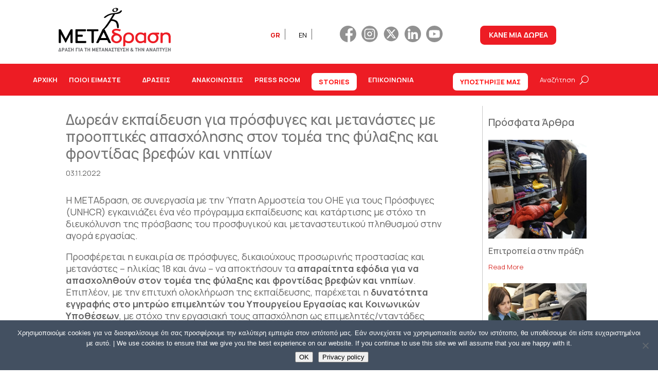

--- FILE ---
content_type: image/svg+xml
request_url: https://metadrasi.org/wp-content/uploads/2022/10/METAdrasi_GR_pos_CMYK.svg
body_size: 5697
content:
<?xml version="1.0" encoding="UTF-8"?> <svg xmlns="http://www.w3.org/2000/svg" xmlns:xlink="http://www.w3.org/1999/xlink" version="1.1" id="Layer_1" x="0px" y="0px" width="416.693px" height="198.426px" viewBox="0 0 416.693 198.426" xml:space="preserve"> <path fill="#FFFFFF" d="M416.693,165.426c0,18.149-14.851,33-33,33H33c-18.149,0-33-14.851-33-33V33C0,14.851,14.851,0,33,0h350.693 c18.149,0,33,14.851,33,33V165.426z"></path> <g> <path fill="#6D6E71" d="M22.62,169.671l4.228-11.861h1.941l4.243,11.861H22.62z M27.826,161.058h-0.016l-2.008,6.398h4.047 L27.826,161.058z"></path> <path fill="#6D6E71" d="M42.988,161.591c0,0.423-0.082,0.85-0.246,1.283c-0.162,0.434-0.407,0.828-0.734,1.184 c-0.326,0.355-0.726,0.646-1.199,0.874c-0.473,0.228-1.02,0.341-1.641,0.341h-2.17v4.398h-2.415V157.81h4.374 c0.457,0,0.908,0.053,1.354,0.158c0.447,0.105,0.898,0.336,1.355,0.691c0.381,0.3,0.695,0.703,0.946,1.208 C42.862,160.372,42.988,160.947,42.988,161.591z M40.588,161.542c0-0.345-0.051-0.611-0.154-0.801 c-0.104-0.188-0.236-0.338-0.4-0.449c-0.162-0.111-0.312-0.184-0.448-0.217s-0.313-0.05-0.53-0.05h-2.057v3.032h2.105 c0.521,0,0.9-0.15,1.135-0.45C40.472,162.308,40.588,161.952,40.588,161.542z"></path> <path fill="#6D6E71" d="M51.555,169.671l-0.832-2.516h-3.655l-0.849,2.516h-2.529l4.227-11.861h1.941l4.244,11.861H51.555z M48.895,161.142h-0.016l-1.257,4.148h2.53L48.895,161.142z"></path> <path fill="#6D6E71" d="M54.982,169.671v-1.766l2.611-4.165l-2.611-4.147v-1.783H62.8v2.216h-4.978l2.465,3.715l-2.465,3.716H62.8 v2.215H54.982z"></path> <path fill="#6D6E71" d="M70.928,169.671v-4.914h-3.641v4.914h-2.414V157.81h2.414v4.831h3.641v-4.831h2.398v11.861H70.928z"></path> <path fill="#6D6E71" d="M82.808,160.025v9.646h-2.415V157.81h7.784v2.216H82.808z"></path> <path fill="#6D6E71" d="M89.711,169.671V157.81h2.415v11.861H89.711z"></path> <path fill="#6D6E71" d="M101.543,169.671l-0.832-2.516h-3.656l-0.848,2.516h-2.53l4.228-11.861h1.941l4.243,11.861H101.543z M98.883,161.142h-0.016l-1.258,4.148h2.53L98.883,161.142z"></path> <path fill="#6D6E71" d="M114.174,159.925v9.746h-2.414v-9.746h-3.02v-2.115h8.453v2.115H114.174z"></path> <path fill="#6D6E71" d="M124.799,169.671v-4.914h-3.64v4.914h-2.415V157.81h2.415v4.831h3.64v-4.831h2.398v11.861H124.799z"></path> <path fill="#6D6E71" d="M142.064,169.671v-6.33h-0.016l-1.828,4.631h-1.746l-1.828-4.631h-0.016v6.33h-2.367V157.81h2.22 l2.889,7.03l2.856-7.03h2.203v11.861H142.064z"></path> <path fill="#6D6E71" d="M147.189,169.671V157.81h7.784v2.216h-5.369v2.615h4.586v2.116h-4.586v2.699h5.369v2.215H147.189z"></path> <path fill="#6D6E71" d="M161.159,159.925v9.746h-2.415v-9.746h-3.02v-2.115h8.453v2.115H161.159z"></path> <path fill="#6D6E71" d="M172.387,169.671l-0.832-2.516h-3.655l-0.849,2.516h-2.529l4.227-11.861h1.941l4.244,11.861H172.387z M169.727,161.142h-0.016l-1.257,4.148h2.53L169.727,161.142z"></path> <path fill="#6D6E71" d="M183.338,169.671l-4.422-7.246h-0.018v7.246h-2.414V157.81h2.17l4.423,7.247h0.017v-7.247h2.398v11.861 H183.338z"></path> <path fill="#6D6E71" d="M194.908,169.671l-0.832-2.516h-3.655l-0.849,2.516h-2.529l4.227-11.861h1.941l4.244,11.861H194.908z M192.248,161.142h-0.016l-1.257,4.148h2.53L192.248,161.142z"></path> <path fill="#6D6E71" d="M198.336,169.671v-1.766l2.611-4.165l-2.611-4.147v-1.783h7.817v2.216h-4.978l2.465,3.715l-2.465,3.716 h4.978v2.215H198.336z"></path> <path fill="#6D6E71" d="M212.452,159.925v9.746h-2.416v-9.746h-3.019v-2.115h8.452v2.115H212.452z"></path> <path fill="#6D6E71" d="M217.022,169.671V157.81h7.783v2.216h-5.369v2.615h4.586v2.116h-4.586v2.699h5.369v2.215H217.022z"></path> <path fill="#6D6E71" d="M231.104,164.79v4.881h-2.316v-4.881l-3.492-6.98h2.562l2.088,4.715l2.09-4.715h2.562L231.104,164.79z"></path> <path fill="#6D6E71" d="M235.218,169.671v-1.766l2.611-4.165l-2.611-4.147v-1.783h7.816v2.216h-4.977l2.465,3.715l-2.465,3.716 h4.977v2.215H235.218z"></path> <path fill="#6D6E71" d="M251.163,169.671v-4.914h-3.641v4.914h-2.414V157.81h2.414v4.831h3.641v-4.831h2.398v11.861H251.163z"></path> <path fill="#6D6E71" d="M267.825,169.671l-0.898-1.016c-0.49,0.333-0.986,0.6-1.492,0.799c-0.506,0.201-1.021,0.307-1.543,0.317 c-0.555,0.011-1.068-0.078-1.543-0.267c-0.473-0.189-0.881-0.455-1.223-0.8c-0.344-0.345-0.609-0.747-0.801-1.208 c-0.189-0.461-0.285-0.957-0.285-1.49c0-0.59,0.16-1.186,0.48-1.791c0.322-0.605,0.824-1.125,1.51-1.559 c-0.021-0.021-0.057-0.066-0.105-0.133s-0.084-0.111-0.105-0.133c-0.197-0.244-0.352-0.531-0.465-0.858 c-0.115-0.327-0.166-0.647-0.156-0.958c0.012-0.367,0.084-0.723,0.221-1.066s0.326-0.65,0.57-0.916 c0.246-0.268,0.545-0.478,0.898-0.633c0.354-0.156,0.754-0.234,1.199-0.234c0.479,0,0.9,0.081,1.266,0.242 c0.363,0.161,0.666,0.372,0.906,0.633c0.238,0.262,0.42,0.561,0.545,0.9c0.125,0.338,0.193,0.691,0.205,1.058 c0.01,0.478-0.115,0.955-0.375,1.433c-0.262,0.478-0.713,0.899-1.355,1.266l1.764,2.166c0.184-0.289,0.336-0.577,0.457-0.866 c0.119-0.288,0.223-0.577,0.309-0.866l2.041,0.816c-0.131,0.434-0.311,0.883-0.539,1.35s-0.506,0.899-0.832,1.299l2.072,2.516 H267.825z M263.337,164.257c-0.457,0.277-0.766,0.564-0.922,0.857c-0.158,0.295-0.236,0.586-0.236,0.875 c0,0.267,0.049,0.512,0.146,0.733s0.225,0.408,0.383,0.558c0.158,0.15,0.34,0.268,0.547,0.35c0.207,0.084,0.424,0.125,0.652,0.125 c0.271,0,0.559-0.058,0.857-0.174c0.299-0.117,0.59-0.297,0.873-0.542L263.337,164.257z M265.034,160.509 c0-0.289-0.09-0.514-0.27-0.676c-0.18-0.16-0.395-0.24-0.645-0.24s-0.455,0.086-0.611,0.258c-0.158,0.172-0.238,0.381-0.238,0.625 c0,0.166,0.053,0.347,0.156,0.541s0.242,0.381,0.416,0.559c0.01,0.021,0.033,0.047,0.064,0.074 c0.033,0.027,0.061,0.053,0.082,0.075C264.685,161.413,265.034,161.009,265.034,160.509z"></path> <path fill="#6D6E71" d="M280.603,159.925v9.746h-2.414v-9.746h-3.02v-2.115h8.453v2.115H280.603z"></path> <path fill="#6D6E71" d="M291.228,169.671v-4.914h-3.641v4.914h-2.414V157.81h2.414v4.831h3.641v-4.831h2.398v11.861H291.228z"></path> <path fill="#6D6E71" d="M303.239,169.671l-4.424-7.246H298.8v7.246h-2.416V157.81h2.172l4.422,7.247h0.016v-7.247h2.4v11.861 H303.239z"></path> <path fill="#6D6E71" d="M319.118,169.671l-0.832-2.516h-3.656l-0.85,2.516h-2.529l4.227-11.861h1.943l4.242,11.861H319.118z M316.458,161.142h-0.018l-1.256,4.148h2.529L316.458,161.142z"></path> <path fill="#6D6E71" d="M330.067,169.671l-4.422-7.246h-0.016v7.246h-2.416V157.81h2.17l4.424,7.247h0.016v-7.247h2.398v11.861 H330.067z"></path> <path fill="#6D6E71" d="M341.64,169.671l-0.832-2.516h-3.656l-0.85,2.516h-2.529l4.227-11.861h1.943l4.242,11.861H341.64z M338.979,161.142h-0.018l-1.256,4.148h2.529L338.979,161.142z"></path> <path fill="#6D6E71" d="M351.79,169.671v-9.746h-3.639v9.746h-2.416V157.81h8.453v11.861H351.79z"></path> <path fill="#6D6E71" d="M361.175,159.925v9.746h-2.416v-9.746h-3.02v-2.115h8.453v2.115H361.175z"></path> <path fill="#6D6E71" d="M370.085,164.79v4.881h-2.318v-4.881l-3.492-6.98h2.562l2.09,4.715l2.088-4.715h2.562L370.085,164.79z"></path> <path fill="#6D6E71" d="M374.245,160.025v-2.216h7.818v2.216H374.245z M374.245,169.671v-2.215h7.818v2.215H374.245z M375.03,164.757v-2.1h6.25v2.1H375.03z"></path> <path fill="#6D6E71" d="M390.257,169.671v-4.914h-3.641v4.914h-2.414V157.81h2.414v4.831h3.641v-4.831h2.398v11.861H390.257z"></path> </g> <g> <g> <g> <path d="M67.729,141.88H64.76c-1.24,0-2.25-1.01-2.25-2.25v-25.945c0-0.459-0.08-0.634-0.11-0.662 c0.01,0.023-0.143,0.14-0.358,0.545l-13.99,26.276c-0.296,0.556-0.709,0.861-1.162,0.861s-0.865-0.305-1.161-0.86l-13.918-26.07 c-0.216-0.406-0.369-0.522-0.409-0.533c0.019,0.017-0.062,0.191-0.062,0.65v25.738c0,1.24-1.01,2.25-2.25,2.25h-2.831 c-1.24,0-2.25-1.01-2.25-2.25V98.712c0-1.24,1.01-2.25,2.25-2.25h2.21c1.186,0,2.6,0.854,3.152,1.903l14.697,27.924 c0.398,0.758,1.023,0.76,1.424,0l14.76-27.926c0.554-1.048,1.969-1.901,3.155-1.901h2.072c1.24,0,2.25,1.01,2.25,2.25v40.918 C69.979,140.87,68.969,141.88,67.729,141.88z"></path> </g> <g> <path d="M112.371,141.88H81.182c-1.24,0-2.25-1.01-2.25-2.25V98.712c0-1.24,1.01-2.25,2.25-2.25h30.431 c1.24,0,2.25,1.01,2.25,2.25v2.278c0,1.24-1.01,2.25-2.25,2.25H88.081c-0.965,0-1.75,0.785-1.75,1.75v7.661 c0,0.965,0.785,1.75,1.75,1.75h12.767c1.24,0,2.25,1.01,2.25,2.25v2.279c0,1.24-1.01,2.25-2.25,2.25H88.081 c-0.965,0-1.75,0.785-1.75,1.75v10.352c0,0.965,0.785,1.75,1.75,1.75h24.29c1.24,0,2.25,1.01,2.25,2.25v2.348 C114.621,140.87,113.611,141.88,112.371,141.88z"></path> </g> <g> <path d="M137.142,141.88h-2.899c-1.24,0-2.25-1.01-2.25-2.25v-34.709c0-0.965-0.785-1.75-1.75-1.75h-11.181 c-1.24,0-2.25-1.01-2.25-2.25v-2.209c0-1.24,1.01-2.25,2.25-2.25h33.329c1.24,0,2.25,1.01,2.25,2.25v2.209 c0,1.24-1.01,2.25-2.25,2.25h-11.249c-0.965,0-1.75,0.785-1.75,1.75v34.709C139.392,140.87,138.382,141.88,137.142,141.88z"></path> </g> <g> <path d="M194.342,141.88h-3.659c-1.19,0-2.575-0.873-3.089-1.946l-2.896-6.052c-0.431-0.901-1.639-1.662-2.638-1.662h-20.84 c-0.998,0-2.201,0.763-2.626,1.665l-2.849,6.043c-0.508,1.076-1.889,1.952-3.079,1.952h-3.521c-0.621,0-1.107-0.229-1.371-0.647 c-0.264-0.417-0.262-0.955,0.005-1.516L167.45,98.41c0.511-1.074,1.896-1.948,3.085-1.948h2.209c1.189,0,2.577,0.872,3.093,1.944 l19.863,41.312c0.269,0.56,0.272,1.098,0.011,1.515C195.448,141.65,194.963,141.88,194.342,141.88z M171.64,107.336 c-0.223,0-0.455,0.22-0.639,0.603l-7.794,16.265c-0.191,0.399-0.205,0.766-0.037,1.032s0.504,0.413,0.947,0.413h15.045 c0.443,0,0.779-0.146,0.947-0.413s0.154-0.633-0.037-1.032l-7.794-16.265C172.095,107.556,171.862,107.336,171.64,107.336z"></path> </g> </g> <g> <path d="M214.804,33.926c0,0-2.939,0.707-2.008,2.246c0,0-0.432,0.941-1.414,1.152c-0.98,0.209-7.836-0.293-6.502-5.459 c1.338-5.156,8.814-3.637,9.912-2.182c0,0-2.736,0.004-2.398,1.656c0,0-0.578,1.178,3.219,0.951 C215.612,32.291,214.864,33.094,214.804,33.926 M214.948,26.26c0,0-13.322-0.881-14.438,7.756c0,0-0.635,5.588,7.646,5.469 c0,0,4.633-0.27,6.434-1.586c1.799-1.33,2.012-1.643,2.463-2.201c0.449-0.559,1.17-1.82,1.17-1.82S223.351,27.879,214.948,26.26"></path> <path d="M231.433,34.537c-2.539-1.02-4.076,0.244-6.354,2.9c-2.281,2.66-9.828,4.863-18.762,5.779 c-10.881,1.125-12.102,1.26-20.686,4.926c0,0-6.316,3.141-10.525,6.691c-4.207,3.557-1.475,3.975-1.475,3.975 c2.668,1.834,8.418-3.5,8.418-3.5c11-7.5,20.852-7.998,20.852-7.998l-9.77,16.332c0,0-14.946,23.925-22.449,30.98 c-7.421,6.979,0.029,3.982,0.029,3.982c4.144-0.668,13.395-10.904,16.791-16.162c3.387-5.256,9.352-13.507,9.352-13.507 c6-0.333,10.529,1.83,13.3,3.724c1.867,1.276,2.784,3.36,2.784,3.36l0.916,2.166l0.382,1.251l0.492,2.593l0.425,2.251l0.479,2.527 l0.223,1.795l0.334,2.416l0.058-0.009c0.354,1.175,1.434,2.037,2.725,2.037c1.579,0,2.859-1.28,2.859-2.859 c0-0.148-0.021-0.29-0.044-0.432c0.707-11.285-4.154-17.947-4.154-17.947c-3.362-6.705-18.283-8.535-18.283-8.535l10.154-16.543 c17.111-1.021,19.908-6.631,19.908-6.631S233.989,35.549,231.433,34.537z"></path> </g> <path fill="#ED1C24" d="M214.281,142.501c-2.226,0-4.425-0.376-6.534-1.117c-2.112-0.742-3.995-1.802-5.599-3.15 c-1.605-1.35-2.915-3.013-3.891-4.942c-0.979-1.934-1.477-4.119-1.477-6.495c0-3.399,0.911-6.329,2.707-8.707 c1.675-2.22,3.777-3.952,6.254-5.156c-2.117-0.966-3.728-2.047-4.791-3.219c-1.164-1.282-1.755-2.918-1.755-4.86 c0-3.02,1.338-5.445,3.976-7.211c2.604-1.745,6.203-2.63,10.695-2.63c2.628,0,5.163,0.245,7.536,0.729 c2.369,0.482,4.691,1.147,6.903,1.978l0.245,0.092l-1.593,3.716c-0.367,0.855-1.252,1.431-2.202,1.431 c-0.269,0-0.531-0.046-0.781-0.136c-0.023-0.009-2.396-0.861-4.401-1.313c-2.023-0.454-4.013-0.684-5.914-0.684 c-0.896,0-1.808,0.092-2.711,0.271c-0.9,0.181-1.708,0.419-2.401,0.709c-0.684,0.288-1.251,0.643-1.685,1.056 c-0.412,0.392-0.612,0.817-0.612,1.302c0,0.617,0.274,1.141,0.84,1.602c0.604,0.492,1.41,0.968,2.395,1.414 c1.008,0.458,2.195,0.919,3.53,1.37c1.356,0.461,2.764,0.974,4.184,1.521c1.746,0.689,3.519,1.494,5.269,2.392 c1.761,0.904,3.357,2.008,4.747,3.281c1.396,1.28,2.551,2.825,3.437,4.592c0.887,1.777,1.337,3.904,1.337,6.322 c0,2.42-0.496,4.64-1.476,6.598c-0.978,1.955-2.311,3.643-3.962,5.015c-1.649,1.371-3.557,2.431-5.669,3.148 C218.772,142.137,216.552,142.501,214.281,142.501z M214.281,116.972c-1.385,0-2.721,0.283-3.97,0.841 c-1.254,0.56-2.368,1.299-3.311,2.194c-0.941,0.898-1.701,1.941-2.258,3.103c-0.556,1.154-0.838,2.348-0.838,3.548 c0,1.384,0.294,2.693,0.873,3.894c0.579,1.206,1.36,2.26,2.322,3.132c0.963,0.873,2.098,1.564,3.372,2.056 c2.497,0.968,5.235,1.016,7.784-0.031c1.256-0.517,2.393-1.222,3.38-2.096c0.986-0.875,1.792-1.907,2.394-3.067 c0.6-1.154,0.903-2.415,0.903-3.748c0-1.381-0.282-2.692-0.84-3.897c-0.561-1.207-1.33-2.26-2.287-3.128 c-0.963-0.872-2.098-1.564-3.372-2.057C217.158,117.222,215.761,116.972,214.281,116.972z M237.75,153.324 c-0.411,0-0.779-0.16-1.036-0.451c-0.259-0.291-0.396-0.695-0.396-1.167v-23.945c0-1.111,0.077-2.911,0.173-4.014 c0.015-0.165,0.361-4.068,1.4-6.402c1.045-2.345,2.423-4.312,4.096-5.845c1.674-1.533,3.596-2.677,5.712-3.398 c2.109-0.719,4.284-1.083,6.463-1.083c2.412,0,4.727,0.388,6.881,1.153c2.158,0.766,4.091,1.908,5.741,3.396 c1.652,1.489,2.973,3.353,3.927,5.537c0.952,2.187,1.436,4.728,1.436,7.552c0,3.146-0.507,5.885-1.506,8.14 c-0.998,2.253-2.308,4.116-3.891,5.536c-1.582,1.42-3.399,2.481-5.4,3.156c-1.997,0.672-3.997,1.013-5.945,1.013 c-0.742,0-1.607-0.035-2.57-0.104c-0.968-0.068-2.001-0.221-3.07-0.453c-1.064-0.23-2.194-0.595-3.356-1.083 c-1.023-0.43-2.043-1.002-3.034-1.705v9.79c0,1.194-0.896,2.543-1.997,3.007l-2.867,1.208 C238.25,153.269,237.995,153.324,237.75,153.324z M253.818,113.107c-1.432,0-2.699,0.226-3.77,0.671 c-1.071,0.447-1.998,1.023-2.756,1.713c-0.763,0.695-1.409,1.468-1.922,2.294c-0.519,0.833-0.929,1.653-1.221,2.438 c-0.293,0.789-0.498,1.495-0.609,2.099c-0.111,0.6-0.168,1.037-0.168,1.3v6.693c0,1.016,0.695,2.374,1.518,2.968 c0.012,0.009,1.184,0.847,3.015,1.559c1.857,0.726,3.622,1.161,5.243,1.295c0.428,0.034,0.854,0.051,1.266,0.051l0,0 c1.229,0,2.398-0.153,3.477-0.456c1.424-0.4,2.677-1.111,3.724-2.113c1.049-1.005,1.888-2.332,2.491-3.943 c0.608-1.62,0.916-3.564,0.916-5.777c0-1.884-0.328-3.53-0.976-4.895c-0.649-1.364-1.521-2.496-2.589-3.364 c-1.073-0.872-2.286-1.518-3.606-1.921C256.523,113.312,255.167,113.107,253.818,113.107z M292.043,142.57 c-1.722,0-3.549-0.342-5.432-1.016c-1.885-0.674-3.643-1.747-5.225-3.189c-1.583-1.443-2.903-3.34-3.924-5.638 c-1.021-2.299-1.539-5.107-1.539-8.348c0-2.968,0.531-5.569,1.578-7.732c1.041-2.155,2.384-3.97,3.99-5.393 c1.606-1.418,3.387-2.49,5.29-3.186c1.903-0.697,3.743-1.051,5.468-1.051c0.814,0,1.724,0.023,2.703,0.068 c0.971,0.048,2.018,0.188,3.11,0.42c1.089,0.232,2.243,0.62,3.432,1.155c1.053,0.474,2.127,1.112,3.201,1.9v-0.604 c0-1.24,1.01-2.25,2.25-2.25h2.556c1.24,0,2.25,1.01,2.25,2.25v29.672c0,1.24-1.01,2.25-2.25,2.25h-2.556 c-1.24,0-2.25-0.793-2.25-1.768c0-0.493-0.325-0.597-0.598-0.597c-0.236,0-0.515,0.08-0.805,0.232 c-0.022,0.013-2.29,1.202-4.381,1.846C296.805,142.241,294.493,142.57,292.043,142.57z M293.217,113.107 c-1.115,0-2.279,0.238-3.462,0.707c-1.184,0.469-2.295,1.184-3.303,2.123c-1.01,0.943-1.85,2.114-2.498,3.479 c-0.647,1.361-0.976,2.938-0.976,4.688c0,2.075,0.308,3.901,0.914,5.427c0.606,1.528,1.401,2.812,2.362,3.818 c0.961,1.005,2.08,1.763,3.327,2.253c1.25,0.491,2.565,0.74,3.91,0.74c3.625,0,7.418-1.239,11.273-3.682v-13.388 c0-1.014-0.701-2.36-1.532-2.941c-0.015-0.011-1.473-1.023-3.493-1.9C297.712,113.553,295.518,113.107,293.217,113.107z M334.478,142.57c-2.365,0-4.646-0.412-6.782-1.225c-2.135-0.811-4.055-1.987-5.704-3.498c-1.65-1.511-2.97-3.349-3.922-5.465 c-0.953-2.113-1.437-4.504-1.437-7.105c0-2.694,0.507-5.155,1.506-7.314c0.998-2.159,2.354-4.021,4.027-5.532 c1.672-1.509,3.613-2.686,5.771-3.499c2.162-0.812,4.409-1.224,6.678-1.224l18.149,0.062c1.24,0.005,2.249,1.017,2.249,2.257v1.451 c0,1.24-1.01,2.25-2.25,2.25h-4.504c0.839,0.758,1.528,1.554,2.056,2.375c0.629,0.978,1.125,1.981,1.476,2.985 c0.348,0.997,0.573,2.027,0.669,3.061c0.092,1.019,0.138,2.024,0.138,2.99c0,2.693-0.507,5.143-1.506,7.281 c-1,2.139-2.355,3.977-4.028,5.463c-1.672,1.487-3.626,2.652-5.807,3.463C339.075,142.158,336.794,142.57,334.478,142.57z M334.478,113.729c-1.385,0-2.744,0.283-4.041,0.842c-1.299,0.561-2.456,1.354-3.439,2.36c-0.987,1.01-1.782,2.226-2.363,3.613 c-0.583,1.389-0.878,2.935-0.878,4.596c0,1.843,0.307,3.492,0.911,4.903c0.604,1.409,1.42,2.6,2.426,3.539 c1.006,0.938,2.173,1.652,3.468,2.121c2.559,0.927,5.404,0.981,7.998-0.066c1.272-0.512,2.429-1.271,3.438-2.258 c1.008-0.985,1.838-2.179,2.466-3.549c0.626-1.363,0.943-2.896,0.943-4.553c0-1.751-0.296-3.355-0.879-4.769 c-0.582-1.411-1.376-2.639-2.361-3.647c-0.982-1.005-2.15-1.786-3.47-2.324C337.373,114.001,335.954,113.729,334.478,113.729z M390.436,141.88h-2.623c-1.24,0-2.25-1.01-2.25-2.25v-17.043c0-1.656-0.282-3.107-0.84-4.311s-1.29-2.196-2.178-2.952 c-0.89-0.756-1.918-1.332-3.056-1.712c-2.327-0.774-4.891-0.79-7.177,0.132c-1.164,0.471-2.207,1.117-3.101,1.921 c-0.893,0.804-1.616,1.765-2.149,2.856c-0.521,1.062-0.59,1.616-0.59,1.616c-0.117,1.089-0.213,2.865-0.213,3.966v15.526 c0,1.24-1.01,2.25-2.25,2.25h-2.693c-1.24,0-2.25-1.01-2.25-2.25v-29.672c0-1.24,1.01-2.25,2.25-2.25h2.693 c1.24,0,2.25,1.01,2.25,2.25v1.002c2.035-1.583,4.016-2.65,5.892-3.174c1.991-0.556,3.987-0.837,5.933-0.837 c4.365,0,7.927,1.193,10.586,3.548c2.657,2.354,3.653,8.371,3.694,8.626c0.177,1.102,0.321,2.902,0.321,4.015v16.492 C392.686,140.87,391.676,141.88,390.436,141.88z"></path> </g> </svg> 